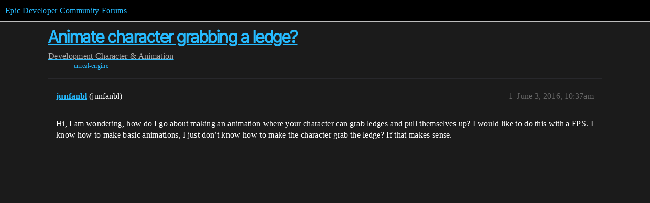

--- FILE ---
content_type: text/css
request_url: https://d1ap1mz92jnks1.cloudfront.net/stylesheets/color_definitions_default_26_14_10fa9b679125977cdec0d40ef39651319f5396ca.css?__ws=forums.unrealengine.com
body_size: 3328
content:
:root{--csstools-color-scheme--light: ;color-scheme:dark;--scheme-type: dark;--primary: #e6e6ea;--secondary: #1b1b1b;--tertiary: #26bbff;--quaternary: #26bbff;--header_background: #000000;--header_primary: #ffffff;--highlight: #f5f500;--danger: #ff5f68;--success: #2ae5b3;--love: #26bbff;--d-selected: #484e63;--d-hover: #404044;--always-black-rgb: 0, 0, 0;--primary-rgb: 230, 230, 234;--primary-low-rgb: 47, 47, 55;--primary-very-low-rgb: 38, 38, 45;--secondary-rgb: 27, 27, 27;--header_background-rgb: 0, 0, 0;--tertiary-rgb: 38, 187, 255;--highlight-rgb: 245, 245, 0;--success-rgb: 42, 229, 179;--primary-very-low: rgb(38.1286956522, 38.1286956522, 45.3913043478);--primary-low: rgb(46.6017391304, 46.6017391304, 55.4782608696);--primary-low-mid: rgb(116.5217391304, 116.5217391304, 138.6782608696);--primary-medium: rgb(141.7391304348, 141.7391304348, 159.8608695652);--primary-high: rgb(166.9565217391, 166.9565217391, 181.0434782609);--primary-very-high: rgb(204.7826086957, 204.7826086957, 212.8173913043);--primary-50: rgb(38.1286956522, 38.1286956522, 45.3913043478);--primary-100: rgb(42.3652173913, 42.3652173913, 50.4347826087);--primary-200: rgb(46.6017391304, 46.6017391304, 55.4782608696);--primary-300: rgb(84.7304347826, 84.7304347826, 100.8695652174);--primary-400: rgb(116.5217391304, 116.5217391304, 138.6782608696);--primary-500: rgb(129.1304347826, 129.1304347826, 149.2695652174);--primary-600: rgb(141.7391304348, 141.7391304348, 159.8608695652);--primary-700: rgb(154.347826087, 154.347826087, 170.452173913);--primary-800: rgb(166.9565217391, 166.9565217391, 181.0434782609);--primary-900: rgb(204.7826086957, 204.7826086957, 212.8173913043);--header_primary-low: rgb(80.6380803343, 80.6380803343, 80.6380803343);--header_primary-low-mid: rgb(150.860034469, 150.860034469, 150.860034469);--header_primary-medium: rgb(189.1130614209, 189.1130614209, 189.1130614209);--header_primary-high: rgb(213.3483067662, 213.3483067662, 213.3483067662);--header_primary-very-high: rgb(241.9142410029, 241.9142410029, 241.9142410029);--secondary-low: rgb(186.6, 186.6, 186.6);--secondary-medium: #8d8d8d;--secondary-high: rgb(95.4, 95.4, 95.4);--secondary-very-high: rgb(42.96, 42.96, 42.96);--tertiary-very-low: rgb(0, 50.2960829493, 73.25);--tertiary-low: rgb(0, 70.414516129, 102.55);--tertiary-medium: rgb(0, 110.6513824885, 161.15);--tertiary-high: rgb(0, 150.8882488479, 219.75);--tertiary-hover: rgb(81.4, 200.6, 255);--tertiary-25: rgb(0, 40.2368663594, 58.6);--tertiary-50: rgb(0, 50.2960829493, 73.25);--tertiary-100: rgb(0, 56.3316129032, 82.04);--tertiary-200: rgb(0, 62.3671428571, 90.83);--tertiary-300: rgb(0, 70.414516129, 102.55);--tertiary-400: rgb(0, 84.4974193548, 123.06);--tertiary-500: rgb(0, 96.5684792627, 140.64);--tertiary-600: rgb(0, 110.6513824885, 161.15);--tertiary-700: rgb(0, 124.7342857143, 181.66);--tertiary-800: rgb(0, 138.8171889401, 202.17);--tertiary-900: rgb(0, 150.8882488479, 219.75);--quaternary-low: rgb(0, 60.3552995392, 87.9);--highlight-bg: #313100;--highlight-low: #313100;--highlight-medium: rgb(110.25, 110.25, 0);--highlight-high: rgb(220.5, 220.5, 0);--danger-low: rgb(126, 0, 7.0875);--danger-low-mid: rgba(140, 0, 7.875, 0.7);--danger-medium: rgb(227.5, 0, 12.796875);--danger-hover: rgb(255, 25, 37.9375);--success-low: rgb(11.7924686192, 96.6075313808, 73.929707113);--success-medium: rgb(17.6887029289, 144.9112970711, 110.8945606695);--success-hover: rgb(23.5849372385, 193.2150627615, 147.8594142259);--love-low: rgb(0, 80.4737327189, 117.2);--wiki: green;--blend-primary-secondary-5: rgb(57.7715327822, 57.7715327822, 58.5691898527);--primary-med-or-secondary-med: #8d8d8d;--primary-med-or-secondary-high: rgb(95.4, 95.4, 95.4);--primary-high-or-secondary-low: rgb(186.6, 186.6, 186.6);--primary-low-mid-or-secondary-high: rgb(95.4, 95.4, 95.4);--primary-low-mid-or-secondary-low: rgb(186.6, 186.6, 186.6);--primary-or-primary-low-mid: rgb(116.5217391304, 116.5217391304, 138.6782608696);--highlight-low-or-medium: rgb(110.25, 110.25, 0);--tertiary-or-tertiary-low: rgb(0, 70.414516129, 102.55);--tertiary-low-or-tertiary-high: rgb(0, 150.8882488479, 219.75);--tertiary-med-or-tertiary: #26bbff;--secondary-or-primary: #e6e6ea;--tertiary-or-white: #fff;--facebook-or-white: #fff;--twitter-or-white: #fff;--hljs-attr: #88aece;--hljs-attribute: #c59bc1;--hljs-addition: #76c490;--hljs-bg: rgba(0, 0, 0, 0.25);--inline-code-bg: rgba(0, 0, 0, 0.35);--hljs-comment: rgb(129.1304347826, 129.1304347826, 149.2695652174);--hljs-deletion: #de7176;--hljs-keyword: #88aece;--hljs-title: #f08d49;--hljs-name: #f08d49;--hljs-punctuation: #ccc;--hljs-symbol: #b5bd68;--hljs-variable: #b5bd68;--hljs-string: #b5bd68;--google: #fff;--google-hover: rgb(242.25, 242.25, 242.25);--instagram: #e1306c;--instagram-hover: rgb(171.6265822785, 24.8734177215, 74.6202531646);--facebook: #0866ff;--facebook-hover: rgb(0, 70.975708502, 186.5);--cas: #70ba61;--twitter: #000;--github: #100e0f;--github-hover: rgb(70.4, 61.6, 66);--discord: #7289da;--discord-hover: rgb(73.6011235955, 103.191011236, 207.3988764045);--discourse_id-text: var(--d-button-primary-text-color);--discourse_id-text-hover: var(--d-button-primary-text-color--hover);--discourse_id-background: var(--d-button-primary-bg-color);--discourse_id-background-hover: var(--d-button-primary-bg-color--hover);--discourse_id-icon: var(--d-button-primary-icon-color);--discourse_id-icon-hover: var(--d-button-primary-icon-color--hover);--discourse_id-border: var(--d-button-border);--gold: rgb(231, 195, 0);--silver: #c0c0c0;--bronze: #cd7f32;--d-link-color: var(--tertiary);--title-color--read: var(--primary-medium);--content-border-color: var(--primary-low);--input-border-color: var(--primary-400);--table-border-color: var(--content-border-color);--metadata-color: var(--primary-medium);--d-badge-card-background-color: var(--primary-very-low);--mention-background-color: var(--primary-low);--title-color: var(--primary);--title-color--header: var(--header_primary);--excerpt-color: var(--primary-high);--shadow-modal: 0 8px 60px rgba(0, 0, 0, 1);--shadow-composer: 0 -1px 40px rgba(0, 0, 0, 0.35);--shadow-card: 0 4px 14px rgba(0, 0, 0, 0.5);--shadow-dropdown: 0 2px 12px 0 rgba(0, 0, 0, 0.25);--shadow-menu-panel: var(--shadow-dropdown);--shadow-header: 0 0 0 1px var(--content-border-color);--shadow-footer-nav: 0 0 2px 0 rgba(0, 0, 0, 0.4);--shadow-focus-danger: 0 0 6px 0 var(--danger);--float-kit-arrow-stroke-color: var(--primary-low);--float-kit-arrow-fill-color: var(--secondary);--topic-timeline-border-color: rgb(0, 150.8882488479, 219.75);--18655317-csstools-light-dark-toggle--0: var(--csstools-color-scheme--light) var(--tertiary);--topic-timeline-handle-color: var(--18655317-csstools-light-dark-toggle--0, var(--tertiary-400));}

@supports (color: light-dark(red, red)){
:root{--topic-timeline-handle-color: light-dark( var(--tertiary-400), var(--tertiary) );}
}@supports not (color: light-dark(tan, tan)){:root *{--18655317-csstools-light-dark-toggle--0: var(--csstools-color-scheme--light) var(--tertiary);--topic-timeline-handle-color: var(--18655317-csstools-light-dark-toggle--0, var(--tertiary-400));}}:root{--chat-skeleton-animation-rgb: 38, 38, 45}:root{--calendar-normal: rgb(0, 113.6382488479, 165.5);--calendar-close-to-working-hours: rgb(0, 148.6566820276, 216.5);--calendar-in-working-hours: rgb(0, 166.1658986175, 242);--fc-border-color: var(--primary-low);--fc-button-text-color: var(--d-button-default-text-color);--fc-button-bg-color: var(--d-button-default-bg-color);--fc-button-border-color: transparent;--fc-button-hover-bg-color: var(--d-button-default-bg-color--hover);--fc-button-hover-border-color: transparent;--fc-button-active-bg-color: var(--tertiary);--fc-button-active-border-color: transparent;--fc-event-border-color: var(--primary-low);--fc-today-bg-color: var(--highlight-medium);--fc-page-bg-color: var(--secondary);--fc-list-event-hover-bg-color: var(--secondary);--fc-neutral-bg-color: var(--primary-low)}:root{--primary: #e6e6ea;--secondary: #1b1b1b;--tertiary: #26bbff;--tertiary-high: #61cdff;--quaternary: #26bbff;--header_background: #000;--header_primary: #fff;--highlight: #f5f500;--highlight-medium: #262b3d;--danger: #ff5f68;--success: #2ae5b3;--love: #26bbff;--d-hover: #404044;--d-selected: #484e63;--gray-0: #fff;--gray-100: #fcfdfd;--gray-200: #e6e6ea;--gray-400: #aaaaae;--gray-450: #aaaeae;--gray-500: #707074;--gray-550: #636366;--gray-575: #3c3c3f;--gray-600: #27272a;--gray-700: #373b4b;--gray-800: #28282c;--gray-850: #202024;--gray-900: #1c1c20;--gray-1000: #0f0f14;--gray-2000: #060c1b;--primary-100: var(--gray-900);--primary-200: var(--gray-800);--primary-300: var(--gray-700);--primary-400: var(--gray-600);--primary-500: var(--gray-500);--primary-600: var(--gray-400);--primary-700: var(--gray-300);--primary-800: var(--gray-200);--primary-900: var(--gray-100);--primary-very-low: var(--gray-900);--primary-low: var(--gray-800);--primary-low-mid: var(--gray-600);--primary-medium: var(--gray-400);--primary-high: var(--gray-200);--primary-very-high: var(--gray-100);--scrolled-header: rgb(16, 16, 20, 0.8);--neutral-stone: #dbdee3;--notify-color: #f04b48;--solved-color: #a9d34f;--solved-bg: #333c2f80;--neutral-100: #101014;--neutral-150: #18181c;--neutral-200: #202024;--neutral-300: #303034;--neutral-400: #404044;--transparent-dark-035: rgb(0, 0, 0, 0.35);--transparent-dark-065: rgb(0, 0, 0, 0.65);--transparent-dark-100: rgb(0, 0, 0, 1);--transparent-light-005: rgb(255, 255, 255, 0.05);--transparent-light-007: rgb(255, 255, 255, 0.07);--transparent-light-010: rgb(255, 255, 255, 0.1);--transparent-light-015: rgb(255, 255, 255, 0.15);--transparent-light-035: rgb(255, 255, 255, 0.35);--transparent-light-065: rgb(255, 255, 255, 0.65);--transparent-light-100: rgb(255, 255, 255, 1);--transparent-full: transparent;--palette-blue-100: #0a2633;--palette-blue-400: #33bfff;--palette-blue-500: #69d0ff;--palette-green-100: #132d15;--palette-green-400: #5fe367;--palette-green-500: #8aea90;--palette-yellow-100: #312b09;--palette-yellow-400: #f7d82b;--palette-yellow-500: #f9e264;--palette-lime-500: #c1ed82;--palette-lime-100: #354433;--palette-red-100: #331313;--palette-red-400: #fd5e5e;--palette-red-500: #fe8989;--palette-pink-500: #e98fc9;--palette-purple-500: #cd92f4;--palette-indigo-500: #a6a9fe;--palette-cyan-500: #76e0d0;--palette-amber-500: #fbc05b;--palette-orange-500: #fea66e;--palette-brown-500: #c0a28f;--opacity-disabled: 0.5;--background-default: var(--neutral-100);--background-elevated-low: var(--neutral-150);--background-elevated-med: var(--neutral-200);--background-elevated-high: var(--neutral-300);--background-backdrop-primary: var(--transparent-dark-065);--background-backdrop-secondary: var(--transparent-dark-035);--background-fill-strong-default: var(--transparent-light-100);--background-fill-strong-hover: #a6a6a6;--background-fill-strong-press: var(--background-fill-strong-default);--background-fill-subtle-default: var(--transparent-light-015);--background-fill-subtle-hover: var(--transparent-light-035);--background-fill-subtle-press: var(--background-fill-subtle-default);--background-fill-subdued-default: var(--transparent-light-010);--background-fill-subdued-hover: var(--transparent-light-015);--background-fill-subdued-press: var(--background-fill-subdued-default);--background-fill-faint-default: var(--transparent-light-005);--background-fill-faint-hover: var(--transparent-light-007);--background-fill-transparent-default: transparent;--background-fill-transparent-hover: var(--transparent-light-015);--background-fill-transparent-press: var( --background-fill-transparent-default );--background-fill-accent-primary-default: var(--palette-blue-400);--background-fill-accent-primary-hover: var(--palette-blue-500);--background-fill-accent-primary-press: var( --background-fill-accent-primary-default );--background-fill-accent-primary-secondary: var(--palette-blue-500);--background-fill-accent-critical-default: var(--palette-red-400);--background-fill-accent-critical-hover: var(--palette-red-500);--background-fill-accent-critical-press: var( --background-fill-accent-red-default );--background-fill-accent-critical-secondary: var(--palette-red-500);--background-fill-disabled-primary: var(--transparent-light-015);--background-fill-disabled-secondary: var(--transparent-light-035);--background-fill-disabled-tertiary: var(--transparent-full);--foreground-primary: var(--transparent-light-100);--foreground-secondary: var(--transparent-light-065);--foreground-inverse: var(--transparent-dark-100);--foreground-accent: var(--palette-blue-400);--foreground-onAccent-primary: var(--palette-blue-100);--foreground-onAccent-secondary: var(--palette-blue-500);--foreground-success: var(--palette-green-400);--foreground-onSuccess-primary: var(--palette-green-100);--foreground-onSuccess-secondary: var(--palette-green-500);--foreground-warning: var(--palette-yellow-400);--foreground-onWarning-primary: var(--palette-yellow-100);--foreground-onWarning-secondary: var(--palette-yellow-500);--foreground-critical: var(--palette-red-400);--foreground-onCritical-primary: var(--palette-red-100);--foreground-onCritical-secondary: var(--palette-red-500);--foreground-disabled-default: var(--transparent-light-065);--foreground-disabled-inverse: var(--transparent-dark-100);--border-strong-default: var(--transparent-light-035);--border-strong-hover: var(--transparent-light-065);--border-strong-press: var(--border-strong-default);--border-subtle: var(--transparent-light-035);--border-subdued: var(--transparent-light-010);--border-faint: var(--transparent-light-005);--border-focus-default: var(--transparent-light-100);--border-focus-inverse: var(--transparent-dark-100);--border-critical-default: var(--palette-red-400);--border-critical-hover: var(--palette-red-500);--border-critical-press: var(--border-red-default);--material-elevated-high-strong: rgb(48, 48, 52, 0.7);--material-elevated-low-strong: rgb(32, 32, 36, 0.7);--material-elevated-no-blur: var(--background-elevated-med);--effect-material-blur: blur(100px);--effect-material-box-shadow: 0 32px 16px 0 rgb(0, 0, 0, 0.1), 0 16px 8px 0 rgb(0, 0, 0, 0.1), 0 8px 4px 0 rgb(0, 0, 0, 0.1), 0 4px 2px 0 rgb(0, 0, 0, 0.1), 0 2px 1px 0 rgb(0, 0, 0, 0.1)}html{font-variation-settings:normal;font-feature-settings:normal}:root{--font-family: Arial, sans-serif}h1,h2,h3,h4,h5,h6{font-variation-settings:normal;font-feature-settings:normal}:root{--heading-font-family: Arial, sans-serif}@font-face{font-family:"JetBrains Mono";src:url("https://d1ap1mz92jnks1.cloudfront.net/fonts/JetBrainsMono-Regular.woff2?v=0.0.19") format("woff2");font-weight:400}@font-face{font-family:"JetBrains Mono";src:url("https://d1ap1mz92jnks1.cloudfront.net/fonts/JetBrainsMono-Bold.woff2?v=0.0.19") format("woff2");font-weight:700}html{font-variation-settings:normal;font-feature-settings:normal;font-variant-ligatures:none}:root{--d-font-family--monospace: JetBrains Mono, Consolas, Monaco, monospace}
/*# sourceMappingURL=color_definitions_default_26_14_10fa9b679125977cdec0d40ef39651319f5396ca.css.map?__ws=forums.unrealengine.com */
